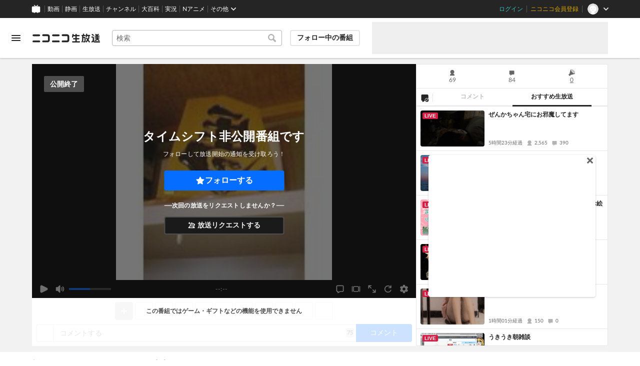

--- FILE ---
content_type: text/html; charset=utf-8
request_url: https://live.nicovideo.jp/watch/lv90737977
body_size: 16755
content:
<!DOCTYPE html><html data-color-theme="auto"><head><meta charSet="utf-8"/><meta name="robots" content="max-image-preview:large"/><link rel="preload" as="image" href="https://nicolive.cdn.nimg.jp/relive/party1-static/nicolive/logo/nicolive_logo.241e6.svg" crossorigin="anonymous"/><link rel="preload" as="script" href="https://nicolive.cdn.nimg.jp/relive/program-watch/scripts/chunk.comment-renderer.e295ba68a9.js"/><title>機動歌姫ヴォーカリオン　出撃！　The 300th Special Stage　第2部　OWNER&#39;S SELECTION - 2012/4/30(月) 17:00開始 - ニコニコ生放送</title><meta name="description" content="第300回記念放送！「機動歌姫ヴォーカリオン」タグ作品や、同タグに関連する作品等を放送しています。ヴォーカリオンとは・ロボットアニメやゲームで流れるようなOP風"/><meta property="og:title" content="機動歌姫ヴォーカリオン　出撃！　The 300th Special Stage　第2部　OWNER&#39;S SELECTION"/><meta property="og:description" content="第300回記念放送！「機動歌姫ヴォーカリオン」タグ作品や、同タグに関連する作品等を放送しています。ヴォーカリオンとは・ロボットアニメやゲームで流れるようなOP風"/><meta property="og:url" content="https://live.nicovideo.jp/watch/lv90737977"/><meta property="og:site_name" content="ニコニコ生放送"/><meta property="og:type" content="website"/><meta property="og:image" content="https://listing-thumbnail.live.nicovideo.jp/?url=https%3A%2F%2Fsecure-dcdn.cdn.nimg.jp%2Fnicoaccount%2Fusericon%2Fdefaults%2Fblank.jpg"/><meta name="al:iphone:app_name" content="ニコニコ生放送"/><meta name="al:iphone:app_store_id" content="823479272"/><meta name="al:iphone:url" content="nicocas://play/lv90737977"/><meta name="al:ipad:app_name" content="ニコニコ生放送"/><meta name="al:ipad:app_store_id" content="823479272"/><meta name="al:ipad:url" content="nicocas://play/lv90737977"/><meta name="al:android:app_name" content="ニコニコ生放送"/><meta name="al:android:package" content="jp.co.dwango.nicocas"/><meta name="al:android:url" content="nicocas://play/lv90737977"/><meta name="al:web:url" content="https://live.nicovideo.jp/watch/lv90737977"/><meta name="apple-itunes-app" content="app-id=823479272, app-argument=nicocas://play/lv90737977"/><meta name="twitter:card" content="summary"/><meta name="twitter:app:country" content="JP"/><meta name="twitter:site" content="@nicolive_tw"/><meta name="twitter:url" content="https://live.nicovideo.jp/watch/lv90737977"/><meta name="twitter:title" content="機動歌姫ヴォーカリオン　出撃！　The 300th Special Stage　第2部　OWNER&#39;S SELECTION"/><meta name="twitter:description" content="第300回記念放送！「機動歌姫ヴォーカリオン」タグ作品や、同タグに関連する作品等を放送しています。ヴォーカリオンとは・ロボットアニメやゲームで流れるようなOP風"/><meta name="twitter:image" content="https://listing-thumbnail.live.nicovideo.jp/?url=https%3A%2F%2Fsecure-dcdn.cdn.nimg.jp%2Fnicoaccount%2Fusericon%2Fdefaults%2Fblank.jpg"/><meta name="twitter:app:name:iphone" content="ニコニコ生放送"/><meta name="twitter:app:id:iphone" content="823479272"/><meta name="twitter:app:url:iphone" content="nicocas://play/lv90737977"/><meta name="twitter:app:name:ipad" content="ニコニコ生放送"/><meta name="twitter:app:id:ipad" content="823479272"/><meta name="twitter:app:url:ipad" content="nicocas://play/lv90737977"/><meta name="twitter:app:name:googleplay" content="ニコニコ生放送"/><meta name="twitter:app:id:googleplay" content="jp.co.dwango.nicocas"/><meta name="twitter:app:url:googleplay" content="nicocas://play/lv90737977"/><link rel="Shortcut Icon" type="image/x-icon" href="https://nicolive.cdn.nimg.jp/relive/party1-static/images/common/favicon.afada.ico"/><link rel="icon" type="image/x-icon" href="https://nicolive.cdn.nimg.jp/relive/party1-static/images/common/favicon.afada.ico"/><link rel="alternate" media="only screen and (max-width: 640px)" href="https://sp.live.nicovideo.jp/watch/lv90737977"/><link rel="canonical" href="https://live.nicovideo.jp/watch/lv90737977"/><script src="https://nicolive.cdn.nimg.jp/relive/party1-bin/party1-static_v29.4.1.4545d.js" defer="" crossorigin="anonymous"></script><script src="https://nicolive.cdn.nimg.jp/relive/program-watch/scripts/runtime.e1448fa4.js" defer="" crossorigin="anonymous"></script><script src="https://nicolive.cdn.nimg.jp/relive/program-watch/scripts/react.e1448fa4.js" defer="" crossorigin="anonymous"></script><script src="https://nicolive.cdn.nimg.jp/relive/program-watch/scripts/vendor.4c7433818a.js" defer="" crossorigin="anonymous"></script><script src="https://nicolive.cdn.nimg.jp/relive/program-watch/scripts/nicolib.52acf0e270.js" defer="" crossorigin="anonymous"></script><script src="https://nicolive.cdn.nimg.jp/relive/program-watch/scripts/polyfill.4c43060783.js" defer="" crossorigin="anonymous"></script><script src="https://nicolive.cdn.nimg.jp/relive/program-watch/scripts/domain.2d01712163.js" defer="" crossorigin="anonymous"></script><script src="https://nicolive.cdn.nimg.jp/relive/program-watch/scripts/infra.c77d86303a.js" defer="" crossorigin="anonymous"></script><script src="https://nicolive.cdn.nimg.jp/relive/program-watch/scripts/usecase.43e857e370.js" defer="" crossorigin="anonymous"></script><script src="https://nicolive.cdn.nimg.jp/relive/program-watch/scripts/vc.cc30f8d633.js" defer="" crossorigin="anonymous"></script><link rel="stylesheet" type="text/css" href="https://nicolive.cdn.nimg.jp/relive/program-watch/stylesheets/pc-watch.d97620a9.css"/><script type="text/javascript"> (function(c,l,a,r,i,t,y){
        c[a]=c[a]||function(){(c[a].q=c[a].q||[]).push(arguments)};
        t=l.createElement(r);t.async=1;t.src="https://www.clarity.ms/tag/"+i;
        y=l.getElementsByTagName(r)[0];y.parentNode.insertBefore(t,y);
    })(window, document, "clarity", "script", "cndz8elzty");</script><script id="embedded-data" data-props="{&quot;akashic&quot;:{&quot;isRunning&quot;:false,&quot;isReplay&quot;:false,&quot;lastDisabledTime&quot;:null,&quot;isIndicateVisible&quot;:false,&quot;enabled&quot;:true,&quot;trustedChildOrigin&quot;:&quot;^https?:\\/\\/resource\\.akashic\\.coe\\.nicovideo\\.jp($|\\/)&quot;,&quot;emotionDisabledPlayIdThreshold&quot;:110224089,&quot;isSkipping&quot;:false,&quot;isRefusing&quot;:true,&quot;isReadyToStart&quot;:false},&quot;site&quot;:{&quot;locale&quot;:&quot;ja_JP&quot;,&quot;serverTime&quot;:1769033479810,&quot;frontendVersion&quot;:&quot;626.0.0&quot;,&quot;apiBaseUrl&quot;:&quot;https://live.nicovideo.jp/&quot;,&quot;pollingApiBaseUrl&quot;:&quot;https://papi.live.nicovideo.jp/&quot;,&quot;staticResourceBaseUrl&quot;:&quot;https://nicolive.cdn.nimg.jp/relive/program-watch/&quot;,&quot;topPageUrl&quot;:&quot;https://live.nicovideo.jp/&quot;,&quot;programCreatePageUrl&quot;:&quot;https://live.nicovideo.jp/create&quot;,&quot;programEditPageUrl&quot;:&quot;https://live.nicovideo.jp/edit&quot;,&quot;programWatchPageUrl&quot;:&quot;https://live.nicovideo.jp/watch&quot;,&quot;recentPageUrl&quot;:&quot;https://live.nicovideo.jp/recent&quot;,&quot;programArchivePageUrl&quot;:&quot;https://live.nicovideo.jp/watch/archive&quot;,&quot;myPageUrl&quot;:&quot;http://live.nicovideo.jp/my&quot;,&quot;rankingPageUrl&quot;:&quot;https://live.nicovideo.jp/ranking&quot;,&quot;searchPageUrl&quot;:&quot;http://live.nicovideo.jp/search&quot;,&quot;focusPageUrl&quot;:&quot;https://live.nicovideo.jp/focus&quot;,&quot;timetablePageUrl&quot;:&quot;https://live.nicovideo.jp/timetable&quot;,&quot;followedProgramsPageUrl&quot;:&quot;https://live.nicovideo.jp/follow&quot;,&quot;frontendId&quot;:9,&quot;currentRootRelativeUrl&quot;:&quot;&quot;,&quot;familyService&quot;:{&quot;account&quot;:{&quot;accountRegistrationPageUrl&quot;:&quot;https://account.nicovideo.jp/register&quot;,&quot;loginPageUrl&quot;:&quot;https://account.nicovideo.jp/login&quot;,&quot;logoutPageUrl&quot;:&quot;http://live.nicovideo.jp/logout&quot;,&quot;premiumMemberRegistrationPageUrl&quot;:&quot;https://account.nicovideo.jp/premium/register&quot;,&quot;trackingParams&quot;:{&quot;siteId&quot;:&quot;nicolive&quot;,&quot;pageId&quot;:&quot;watch&quot;,&quot;mode&quot;:&quot;landing&quot;},&quot;profileRegistrationPageUrl&quot;:&quot;https://account.nicovideo.jp/my/profile/register&quot;,&quot;contactsPageUrl&quot;:&quot;https://account.nicovideo.jp/my/contacts&quot;,&quot;verifyEmailsPageUrl&quot;:&quot;https://account.nicovideo.jp/contacts/emails/verify&quot;,&quot;accountSettingPageUrl&quot;:&quot;https://account.nicovideo.jp/my/account&quot;,&quot;premiumMeritPageUrl&quot;:&quot;https://premium.nicovideo.jp/payment/premium_detail&quot;,&quot;securitySettingPageUrl&quot;:&quot;https://account.nicovideo.jp/my/security&quot;},&quot;app&quot;:{&quot;topPageUrl&quot;:&quot;https://app.nicovideo.jp/&quot;},&quot;channel&quot;:{&quot;topPageUrl&quot;:&quot;https://ch.nicovideo.jp/&quot;,&quot;forOrganizationAndCompanyPageUrl&quot;:&quot;https://ch.nicovideo.jp/start&quot;,&quot;publicApiBaseUrl&quot;:&quot;https://public-api.ch.nicovideo.jp/&quot;},&quot;commons&quot;:{&quot;topPageUrl&quot;:&quot;https://commons.nicovideo.jp/&quot;,&quot;cpp&quot;:{&quot;frontApiBaseUrl&quot;:&quot;https://public-api.commons.nicovideo.jp/&quot;,&quot;immediatePaySettingPageUrl&quot;:&quot;https://commons.nicovideo.jp/cpp-applications/fast-pay&quot;}},&quot;dic&quot;:{&quot;topPageUrl&quot;:&quot;https://dic.nicovideo.jp/&quot;},&quot;help&quot;:{&quot;liveHelpPageUrl&quot;:&quot;https://qa.nicovideo.jp/category/show/417?site_domain=default&quot;,&quot;systemRequirementsPageUrl&quot;:&quot;https://qa.nicovideo.jp/faq/show/1112?site_domain=default&quot;,&quot;nintendoGuidelinePageUrl&quot;:&quot;https://qa.nicovideo.jp/faq/show/23466?site_domain=default&quot;},&quot;ichiba&quot;:{&quot;topPageUrl&quot;:&quot;https://ichiba.nicovideo.jp/&quot;},&quot;news&quot;:{&quot;topPageUrl&quot;:&quot;https://news.nicovideo.jp/&quot;},&quot;nicoad&quot;:{&quot;topPageUrl&quot;:&quot;https://nicoad.nicovideo.jp/&quot;,&quot;apiBaseUrl&quot;:&quot;https://api.nicoad.nicovideo.jp/&quot;},&quot;nicokoken&quot;:{&quot;topPageUrl&quot;:&quot;https://koken.nicovideo.jp/&quot;,&quot;helpPageUrl&quot;:&quot;https://qa.nicovideo.jp/faq/show/18326?site_domain=default&quot;},&quot;niconico&quot;:{&quot;topPageUrl&quot;:&quot;https://www.nicovideo.jp/&quot;,&quot;userPageBaseUrl&quot;:&quot;https://www.nicovideo.jp/user&quot;},&quot;point&quot;:{&quot;topPageUrl&quot;:&quot;https://point.nicovideo.jp/index/bank/&quot;,&quot;purchasePageUrl&quot;:&quot;https://point.nicovideo.jp/index/asp/purchase_point&quot;},&quot;seiga&quot;:{&quot;topPageUrl&quot;:&quot;https://seiga.nicovideo.jp/&quot;,&quot;seigaPageBaseUrl&quot;:&quot;https://seiga.nicovideo.jp/seiga&quot;,&quot;comicPageBaseUrl&quot;:&quot;https://seiga.nicovideo.jp/comic&quot;},&quot;site&quot;:{&quot;salesAdvertisingPageUrl&quot;:&quot;https://site.nicovideo.jp/sales_ads/ad_product/?ref=live_footer&quot;,&quot;liveAppDownloadPageUrl&quot;:&quot;https://site.live.nicovideo.jp/app/guide.html&quot;,&quot;videoPremiereIntroductionPageUrl&quot;:&quot;https://site.nicovideo.jp/videolive_enjoy/&quot;,&quot;creatorMonetizationInformationPageUrl&quot;:&quot;https://site.nicovideo.jp/creator_platform/monetize/&quot;},&quot;solid&quot;:{&quot;topPageUrl&quot;:&quot;https://3d.nicovideo.jp/&quot;},&quot;video&quot;:{&quot;topPageUrl&quot;:&quot;https://www.nicovideo.jp/video_top&quot;,&quot;myPageUrl&quot;:&quot;https://www.nicovideo.jp/my&quot;,&quot;watchPageBaseUrl&quot;:&quot;https://www.nicovideo.jp/watch&quot;,&quot;liveWatchHistoryPageUrl&quot;:&quot;https://www.nicovideo.jp/my/history/live&quot;,&quot;uploadedVideoListPageUrl&quot;:&quot;https://garage.nicovideo.jp/niconico-garage/video/videos&quot;,&quot;ownedTicketsPageUrl&quot;:&quot;https://www.nicovideo.jp/my/history/owned-tickets&quot;,&quot;purchasedSerialsPageUrl&quot;:&quot;https://www.nicovideo.jp/my/history/purchased-serials&quot;,&quot;timeshiftReservationsPageUrl&quot;:&quot;https://www.nicovideo.jp/my/timeshift-reservations&quot;,&quot;myBroadcastHistoryPageUrl&quot;:&quot;https://garage.nicovideo.jp/niconico-garage/live/history&quot;,&quot;programModeratorManagementPageUrl&quot;:&quot;https://garage.nicovideo.jp/niconico-garage/live/moderators&quot;},&quot;faq&quot;:{&quot;pageUrl&quot;:&quot;https://qa.nicovideo.jp/faq/show/5008?site_domain=default&quot;},&quot;bugreport&quot;:{&quot;pageUrl&quot;:&quot;https://qa.nicovideo.jp/faq/show/15833?site_domain=default&quot;},&quot;rightsControlProgram&quot;:{&quot;pageUrl&quot;:&quot;http://rcp-smile.nicovideo.jp/static/rule/&quot;},&quot;licenseSearch&quot;:{&quot;pageUrl&quot;:&quot;https://license-search.nicovideo.jp/&quot;},&quot;search&quot;:{&quot;suggestionApiUrl&quot;:&quot;https://sug.search.nicovideo.jp/&quot;},&quot;nicoex&quot;:{&quot;apiBaseUrl&quot;:&quot;https://api.cas.nicovideo.jp/&quot;},&quot;akashic&quot;:{&quot;untrustedFrameUrl&quot;:&quot;https://resource.akashic.coe.nicovideo.jp/coe/contents/loader/v3_7_0/loader_prod.html&quot;},&quot;superichiba&quot;:{&quot;apiBaseUrl&quot;:&quot;https://api.spi.nicovideo.jp/&quot;,&quot;launchApiBaseUrl&quot;:&quot;https://lapi.spi.nicovideo.jp/&quot;,&quot;oroshiuriIchibaBaseUrl&quot;:&quot;https://spi.nicovideo.jp/&quot;},&quot;nAir&quot;:{&quot;topPageUrl&quot;:&quot;https://n-air-app.nicovideo.jp/&quot;},&quot;emotion&quot;:{&quot;baseUrl&quot;:&quot;https://emotion.nicovideo.jp/&quot;},&quot;gift&quot;:{&quot;topPageUrl&quot;:&quot;https://gift.nicovideo.jp&quot;},&quot;creatorSupport&quot;:{&quot;supporterRegistrationBaseUrl&quot;:&quot;https://creator-support.nicovideo.jp/registration&quot;},&quot;muteStore&quot;:{&quot;apiBaseUrl&quot;:&quot;https://mute-api.nicovideo.jp&quot;},&quot;astral&quot;:{&quot;sendLogAsTest&quot;:false,&quot;watchEventLogBaseUrl&quot;:&quot;https://stella.nicovideo.jp/&quot;},&quot;income&quot;:{&quot;topPageUrl&quot;:&quot;https://income.nicovideo.jp/&quot;},&quot;nicoJk&quot;:{&quot;topPageUrl&quot;:&quot;https://originalnews.nico/464285&quot;},&quot;nAnime&quot;:{&quot;topPageUrl&quot;:&quot;https://anime.nicovideo.jp/live/index.html&quot;},&quot;mjk&quot;:{&quot;apiBaseUrl&quot;:&quot;https://mjk.nicovideo.jp/&quot;}},&quot;environments&quot;:{&quot;runningMode&quot;:&quot;client&quot;},&quot;relive&quot;:{&quot;apiBaseUrl&quot;:&quot;https://live2.nicovideo.jp/&quot;,&quot;channelApiBaseUrl&quot;:&quot;https://channel.live2.nicovideo.jp/&quot;,&quot;webSocketUrl&quot;:&quot;&quot;,&quot;csrfToken&quot;:&quot;&quot;},&quot;information&quot;:{&quot;maintenanceInformationPageUrl&quot;:&quot;https://blog.nicovideo.jp/niconews/category/ge_maintenance&quot;},&quot;namaGamePageUrl&quot;:&quot;https://site.live.nicovideo.jp/recent/namagame.html&quot;,&quot;rule&quot;:{&quot;agreementPageUrl&quot;:&quot;https://site.live.nicovideo.jp/rule.html&quot;,&quot;guidelinePageUrl&quot;:&quot;https://site.live.nicovideo.jp/help/guideline.pdf&quot;},&quot;spec&quot;:{&quot;watchUsageAndDevicePageUrl&quot;:&quot;https://site.live.nicovideo.jp/watch.html&quot;,&quot;broadcastUsageDevicePageUrl&quot;:&quot;https://site.live.nicovideo.jp/broadcast.html&quot;,&quot;cruisePageUrl&quot;:&quot;https://site.live.nicovideo.jp/cruise.html&quot;,&quot;broadcastTutorialPageUrl&quot;:&quot;https://site.live.nicovideo.jp/broadcast_tutorial/index.html&quot;},&quot;ad&quot;:{&quot;adsApiBaseUrl&quot;:&quot;https://ads.nicovideo.jp/&quot;},&quot;tag&quot;:{&quot;revisionCheckIntervalMs&quot;:120000,&quot;registerHelpPageUrl&quot;:&quot;https://qa.nicovideo.jp/faq/show/586?site_domain=default&quot;,&quot;userRegistrableMax&quot;:10,&quot;textMaxLength&quot;:18},&quot;coe&quot;:{&quot;coeContentBaseUrl&quot;:&quot;https://resource.akashic.coe.nicovideo.jp/coe/contents/aufeiR7C/&quot;},&quot;broadcast&quot;:{&quot;usageHelpPageUrl&quot;:&quot;https://qa.nicovideo.jp/faq/show/701?site_domain=default&quot;,&quot;stableBroadcastHelpPageUrl&quot;:&quot;https://qa.nicovideo.jp/faq/show/674?site_domain=default&quot;,&quot;nair&quot;:{&quot;downloadPageUrl&quot;:&quot;https://n-air-app.nicovideo.jp/&quot;},&quot;broadcasterStreamHelpPageUrl&quot;:&quot;https://qa.nicovideo.jp/faq/show/10536?site_domain=default&quot;},&quot;enquete&quot;:{&quot;usageHelpPageUrl&quot;:&quot;https://qa.nicovideo.jp/faq/show/4563?site_domain=default&quot;},&quot;trialWatch&quot;:{&quot;usageHelpPageUrl&quot;:&quot;https://qa.nicovideo.jp/faq/show/16037?site_domain=default&quot;},&quot;autoExtend&quot;:{&quot;usageHelpPageUrl&quot;:&quot;https://qa.nicovideo.jp/faq/show/10675?site_domain=default&quot;},&quot;recommendReactionLog&quot;:{&quot;publicApiBaseUrl&quot;:&quot;https://log.recommend.nicovideo.jp&quot;},&quot;dmc&quot;:{&quot;webRtc&quot;:{&quot;stunServerUrls&quot;:[]}},&quot;frontendPublicApiUrl&quot;:&quot;https://live.nicovideo.jp/front/api/&quot;,&quot;party1staticBaseUrl&quot;:&quot;https://nicolive.cdn.nimg.jp/relive/party1-static/&quot;,&quot;party1binBaseUrl&quot;:&quot;https://nicolive.cdn.nimg.jp/relive/party1-bin/&quot;,&quot;party2binBaseUrl&quot;:&quot;https://nicolive.cdn.nimg.jp/relive/party2-bin/&quot;,&quot;gift&quot;:{&quot;cantOpenPageCausedAdBlockHelpPageUrl&quot;:&quot;https://qa.nicovideo.jp/faq/show/15454?site_domain=default&quot;},&quot;creatorPromotionProgram&quot;:{&quot;registrationHelpPageUrl&quot;:&quot;https://qa.nicovideo.jp/faq/show/78?site_domain=default&quot;},&quot;stream&quot;:{&quot;lowLatencyHelpPageUrl&quot;:&quot;https://qa.nicovideo.jp/faq/show/14782?site_domain=default&quot;},&quot;performance&quot;:{&quot;commentRender&quot;:{&quot;liteModeHelpPageUrl&quot;:&quot;https://qa.nicovideo.jp/faq/show/10281?site_domain=default&quot;}},&quot;nico&quot;:{&quot;webPushNotificationReceiveSettingHelpPageUrl&quot;:&quot;https://qa.nicovideo.jp/faq/show/9218?site_domain=default&quot;},&quot;akashic&quot;:{&quot;switchRenderHelpPageUrl&quot;:&quot;https://qa.nicovideo.jp/faq/show/13973?site_domain=default&quot;},&quot;device&quot;:{&quot;watchOnPlayStation4HelpPageUrl&quot;:&quot;https://qa.nicovideo.jp/faq/show/133?site_domain=default&quot;,&quot;safariCantWatchHelpPageUrl&quot;:&quot;https://qa.nicovideo.jp/faq/show/9448?site_domain=default&quot;},&quot;nicoCommonHeaderResourceBaseUrl&quot;:&quot;https://common-header.nimg.jp&quot;,&quot;authony&quot;:{&quot;apiBaseUrl&quot;:&quot;https://api.live2.nicovideo.jp/&quot;},&quot;follo&quot;:{&quot;publicApiBaseUrl&quot;:&quot;https://user-follow-api.nicovideo.jp/&quot;},&quot;payment&quot;:{&quot;eventPageBaseUrl&quot;:&quot;https://secure.live.nicovideo.jp/event/&quot;,&quot;productPageBaseUrl&quot;:&quot;https://secure.live.nicovideo.jp/product/&quot;},&quot;externalWatch&quot;:{&quot;baseUrl&quot;:&quot;https://ext.live.nicovideo.jp/watch/&quot;},&quot;channelRegistration&quot;:{&quot;multiSubscriptionWithPremiumBenefitHelpPageUrl&quot;:&quot;https://blog.nicovideo.jp/niconews/144493.html&quot;},&quot;broadcastRequest&quot;:{&quot;apiBaseUrl&quot;:&quot;https://live2.nicovideo.jp/&quot;},&quot;konomiTag&quot;:{&quot;usageHelpPageUrl&quot;:&quot;https://qa.nicovideo.jp/faq/show/16715?site_domain=default&quot;},&quot;dcdn&quot;:{&quot;baseUrl&quot;:&quot;https://secure-dcdn.cdn.nimg.jp/&quot;,&quot;logGifUrl&quot;:&quot;https://dcdn.cdn.nicovideo.jp/shared_httpd/log.gif&quot;},&quot;moderator&quot;:{&quot;moderatorHelpPageUrl&quot;:&quot;https://qa.nicovideo.jp/faq/show/22379?site_domain=default&quot;},&quot;feedbackPageUrl&quot;:&quot;https://www.nicovideo.jp/feedback/live2_watch&quot;,&quot;defaultUserIconUrl&quot;:{&quot;150x150&quot;:&quot;https://secure-dcdn.cdn.nimg.jp/nicoaccount/usericon/defaults/blank.jpg&quot;,&quot;50x50&quot;:&quot;https://secure-dcdn.cdn.nimg.jp/nicoaccount/usericon/defaults/blank_s.jpg&quot;}},&quot;user&quot;:{&quot;isCrawler&quot;:false,&quot;isExplicitlyLoginable&quot;:false,&quot;isMobileMailAddressRegistered&quot;:false,&quot;isMailRegistered&quot;:false,&quot;isProfileRegistered&quot;:false,&quot;isLoggedIn&quot;:false,&quot;accountType&quot;:&quot;non&quot;,&quot;isOperator&quot;:false,&quot;isBroadcaster&quot;:false,&quot;premiumOrigin&quot;:&quot;0&quot;,&quot;permissions&quot;:[],&quot;nicosid&quot;:&quot;&quot;,&quot;superichiba&quot;:{&quot;deletable&quot;:false,&quot;hasBroadcasterRole&quot;:false},&quot;allowSensitiveContents&quot;:false},&quot;program&quot;:{&quot;allegation&quot;:{&quot;commentAllegationApiUrl&quot;:&quot;https://riso.live2.nicovideo.jp/&quot;},&quot;nicoliveProgramId&quot;:&quot;lv90737977&quot;,&quot;providerType&quot;:&quot;community&quot;,&quot;visualProviderType&quot;:&quot;community&quot;,&quot;title&quot;:&quot;機動歌姫ヴォーカリオン　出撃！　The 300th Special Stage　第2部　OWNER&#39;S SELECTION&quot;,&quot;thumbnail&quot;:{&quot;small&quot;:&quot;https://secure-dcdn.cdn.nimg.jp/comch/community-icon/64x64/404.jpg&quot;},&quot;supplier&quot;:{&quot;supplierType&quot;:&quot;user&quot;,&quot;name&quot;:&quot;lefthorse&quot;,&quot;pageUrl&quot;:&quot;https://www.nicovideo.jp/user/783743&quot;,&quot;introduction&quot;:&quot;一介のボカロファンです。立ち位置は聴き専、になるのでしょうか。動画引用系の生主もさせてもらっています。&lt;br&gt;&lt;br&gt;\n底辺生主として参加：　VOCALOID生放送 co14007&lt;br&gt;\nコミュ主：　機動歌姫ヴォーカリオン co218534　VOCALOID夜曲 co1163241&lt;br&gt;\n連絡先：　http://twitter.com/lefthorse&quot;,&quot;nicopediaArticle&quot;:{&quot;pageUrl&quot;:&quot;https://dic.nicovideo.jp/a/lefthorse&quot;,&quot;exists&quot;:false},&quot;programProviderId&quot;:&quot;783743&quot;,&quot;icons&quot;:{&quot;uri150x150&quot;:&quot;https://secure-dcdn.cdn.nimg.jp/nicoaccount/usericon/78/783743.jpg?1270084399&quot;,&quot;uri50x50&quot;:&quot;https://secure-dcdn.cdn.nimg.jp/nicoaccount/usericon/s/78/783743.jpg?1270084399&quot;},&quot;level&quot;:0,&quot;accountType&quot;:&quot;premium&quot;},&quot;openTime&quot;:1335772620,&quot;beginTime&quot;:1335772800,&quot;vposBaseTime&quot;:1335772620,&quot;endTime&quot;:1335779999,&quot;status&quot;:&quot;ENDED&quot;,&quot;description&quot;:&quot;&lt;font color=\&quot;#339933\&quot; size=\&quot;5\&quot;&gt;&lt;b&gt;第300回記念放送！&lt;br /&gt;「機動歌姫ヴォーカリオン」タグ作品や、&lt;br /&gt;同タグに関連する作品等を放送しています。&lt;/b&gt;&lt;/font&gt;&lt;br /&gt;&lt;br /&gt;&lt;br /&gt;&lt;font color=\&quot;#ff3399\&quot; size=\&quot;3\&quot;&gt;ヴォーカリオンとは&lt;br /&gt;・ロボットアニメやゲームで流れるようなOP風の熱い曲や、&lt;br /&gt;　ED風の静かなしんみり曲をイメージしています。&lt;br /&gt;・しかし、ヴォーカリオンだと解釈できるなら、何でも大丈夫！&lt;br /&gt;・VOCALOID・UTAU・歌ってみた・NNI・MMD・MAD他、&lt;br /&gt;　新着も自貼りも、どんと来い！&lt;/font&gt;&lt;br /&gt;&lt;br /&gt;&lt;font color=\&quot;#3399ff\&quot;&gt;――――――――――――――――――――――――――――――――――――――――&lt;/font&gt;&lt;br /&gt;&lt;font color=\&quot;#ff9900\&quot; size=\&quot;2\&quot;&gt;*･ﾟ☆ミ　第300回放送　＝☆ﾟ･*&lt;br /&gt;&lt;br /&gt;第1部　4/30（月・祝）10:00-16:00&lt;br /&gt;　Aパート　10:00-14:00　FLYING START　通常枠&lt;br /&gt;　Bパート　14:00-16:00　VOCALION QUIZ　クイズ枠&lt;br /&gt;&lt;br /&gt;第2部　4/30（月・祝）17:00-19:00&lt;br /&gt;　17:00-19:00　OWNER&#39;S SELECTION　主セレ枠&lt;br /&gt;&lt;br /&gt;&lt;/font&gt;&lt;font color=\&quot;#3333cc\&quot; size=\&quot;2\&quot;&gt;枠の説明：&lt;br /&gt;　通常枠→いつも通りリクエスト募集&lt;br /&gt;　クイズ枠→20問のヴォーカリオン四択問題をお楽しみに&lt;br /&gt;　主セレ枠→主セレオンリー。リクエスト受付なし&lt;br /&gt;&lt;/font&gt;&lt;font color=\&quot;#3399ff\&quot;&gt;――――――――――――――――――――――――――――――――――――――――&lt;/font&gt;&lt;br /&gt;定例生放送は、土日夜8～9時頃から！&lt;br /&gt;&quot;,&quot;substitute&quot;:{},&quot;tag&quot;:{&quot;updateApiUrl&quot;:&quot;https://live2.nicovideo.jp/unama/api/v2/programs/lv90737977/livetags&quot;,&quot;lockApiUrl&quot;:&quot;https://live2.nicovideo.jp/unama/api/v2/programs/lv90737977/livetags/lock&quot;,&quot;reportApiUrl&quot;:&quot;https://live2.nicovideo.jp/unama/api/v2/programs/lv90737977/livetags/report&quot;,&quot;list&quot;:[{&quot;text&quot;:&quot;動画紹介&quot;,&quot;existsNicopediaArticle&quot;:false,&quot;nicopediaArticlePageUrl&quot;:&quot;https://dic.nicovideo.jp/a/%E5%8B%95%E7%94%BB%E7%B4%B9%E4%BB%8B&quot;,&quot;type&quot;:&quot;category&quot;,&quot;isLocked&quot;:true,&quot;isDeletable&quot;:false},{&quot;text&quot;:&quot;機動歌姫ヴォーカリオン&quot;,&quot;existsNicopediaArticle&quot;:false,&quot;nicopediaArticlePageUrl&quot;:&quot;https://dic.nicovideo.jp/a/%E6%A9%9F%E5%8B%95%E6%AD%8C%E5%A7%AB%E3%83%B4%E3%82%A9%E3%83%BC%E3%82%AB%E3%83%AA%E3%82%AA%E3%83%B3&quot;,&quot;type&quot;:&quot;&quot;,&quot;isLocked&quot;:true,&quot;isDeletable&quot;:false,&quot;isReserved&quot;:false},{&quot;text&quot;:&quot;VOCALOID&quot;,&quot;existsNicopediaArticle&quot;:false,&quot;nicopediaArticlePageUrl&quot;:&quot;https://dic.nicovideo.jp/a/VOCALOID&quot;,&quot;type&quot;:&quot;&quot;,&quot;isLocked&quot;:true,&quot;isDeletable&quot;:false,&quot;isReserved&quot;:false},{&quot;text&quot;:&quot;UTAU&quot;,&quot;existsNicopediaArticle&quot;:false,&quot;nicopediaArticlePageUrl&quot;:&quot;https://dic.nicovideo.jp/a/UTAU&quot;,&quot;type&quot;:&quot;&quot;,&quot;isLocked&quot;:true,&quot;isDeletable&quot;:false,&quot;isReserved&quot;:false},{&quot;text&quot;:&quot;ボカロ系リクエスト放送&quot;,&quot;existsNicopediaArticle&quot;:false,&quot;nicopediaArticlePageUrl&quot;:&quot;https://dic.nicovideo.jp/a/%E3%83%9C%E3%82%AB%E3%83%AD%E7%B3%BB%E3%83%AA%E3%82%AF%E3%82%A8%E3%82%B9%E3%83%88%E6%94%BE%E9%80%81&quot;,&quot;type&quot;:&quot;&quot;,&quot;isLocked&quot;:true,&quot;isDeletable&quot;:false,&quot;isReserved&quot;:false},{&quot;text&quot;:&quot;ボカロ&quot;,&quot;existsNicopediaArticle&quot;:false,&quot;nicopediaArticlePageUrl&quot;:&quot;https://dic.nicovideo.jp/a/%E3%83%9C%E3%82%AB%E3%83%AD&quot;,&quot;type&quot;:&quot;&quot;,&quot;isLocked&quot;:false,&quot;isDeletable&quot;:true,&quot;isReserved&quot;:false},{&quot;text&quot;:&quot;＼ヒッダリーン／&quot;,&quot;existsNicopediaArticle&quot;:false,&quot;nicopediaArticlePageUrl&quot;:&quot;https://dic.nicovideo.jp/a/%EF%BC%BC%E3%83%92%E3%83%83%E3%83%80%E3%83%AA%E3%83%BC%E3%83%B3%EF%BC%8F&quot;,&quot;type&quot;:&quot;&quot;,&quot;isLocked&quot;:false,&quot;isDeletable&quot;:true,&quot;isReserved&quot;:false}],&quot;isLocked&quot;:false},&quot;links&quot;:{&quot;feedbackPageUrl&quot;:&quot;https://www.nicovideo.jp/feedback/live2_watch&quot;,&quot;contentsTreePageUrl&quot;:&quot;https://commons.nicovideo.jp/works/lv90737977?transit_from=pclive_watch_tree&quot;,&quot;programReportPageUrl&quot;:&quot;https://live.nicovideo.jp/program-allegation&quot;},&quot;player&quot;:{&quot;embedUrl&quot;:&quot;https://live.nicovideo.jp/embed/&quot;},&quot;watchPageUrl&quot;:&quot;https://live.nicovideo.jp/watch/lv90737977&quot;,&quot;gatePageUrl&quot;:&quot;https://live.nicovideo.jp/gate/lv90737977&quot;,&quot;mediaServerType&quot;:&quot;DMC&quot;,&quot;isPrivate&quot;:false,&quot;isTest&quot;:false,&quot;audienceCommentCommand&quot;:{&quot;isColorCodeEnabled&quot;:false},&quot;report&quot;:{&quot;imageApiUrl&quot;:&quot;https://untnp.live.nicovideo.jp/img.report&quot;},&quot;isFollowerOnly&quot;:false,&quot;isNicoadEnabled&quot;:true,&quot;stream&quot;:{&quot;maxQuality&quot;:&quot;normal&quot;},&quot;superichiba&quot;:{&quot;allowAudienceToAddNeta&quot;:false,&quot;canSupplierUse&quot;:false},&quot;isChasePlayEnabled&quot;:false,&quot;statistics&quot;:{&quot;watchCount&quot;:69,&quot;commentCount&quot;:84,&quot;timeshiftReservationCount&quot;:0},&quot;isPremiumAppealBannerEnabled&quot;:false,&quot;isRecommendEnabled&quot;:true,&quot;isEmotionEnabled&quot;:false,&quot;commentFollowerOnlyMode&quot;:{&quot;isEnabled&quot;:false},&quot;isStoryboardEnabled&quot;:false},&quot;socialGroup&quot;:{&quot;type&quot;:&quot;community&quot;,&quot;id&quot;:&quot;co0&quot;,&quot;broadcastHistoryPageUrl&quot;:&quot;https://com.nicovideo.jp/live/co0&quot;,&quot;description&quot;:&quot;このコミュニティは存在しないか、削除された可能性があります。&quot;,&quot;name&quot;:&quot;削除されたコミュニティ&quot;,&quot;socialGroupPageUrl&quot;:&quot;https://com.nicovideo.jp/community/co0&quot;,&quot;thumbnailImageUrl&quot;:&quot;https://secure-dcdn.cdn.nimg.jp/comch/community-icon/128x128/404.jpg&quot;,&quot;thumbnailSmallImageUrl&quot;:&quot;https://secure-dcdn.cdn.nimg.jp/comch/community-icon/64x64/404.jpg&quot;,&quot;level&quot;:0,&quot;isFollowed&quot;:false,&quot;isJoined&quot;:false},&quot;player&quot;:{&quot;name&quot;:&quot;leo&quot;,&quot;audienceToken&quot;:&quot;&quot;,&quot;isJumpDisabled&quot;:false,&quot;disablePlayVideoAd&quot;:false,&quot;isRestrictedCommentPost&quot;:false,&quot;streamAllocationType&quot;:&quot;allHigh&quot;},&quot;ad&quot;:{&quot;billboardZoneId&quot;:null,&quot;siteHeaderBannerZoneId&quot;:442,&quot;programInformationZoneId&quot;:469,&quot;footerZoneId&quot;:446,&quot;playerZoneId&quot;:1406,&quot;adsJsUrl&quot;:&quot;https://res.ads.nicovideo.jp/assets/js/ads2.js?ref=live&quot;},&quot;billboard&quot;:{},&quot;nicoEnquete&quot;:{&quot;isEnabled&quot;:false},&quot;community&quot;:{&quot;id&quot;:&quot;co0&quot;,&quot;followPageUrl&quot;:&quot;https://com.nicovideo.jp/motion/co0?ref=live2watch&quot;,&quot;unfollowPageUrl&quot;:&quot;https://com.nicovideo.jp/leave/co0&quot;},&quot;communityFollower&quot;:{&quot;records&quot;:[]},&quot;userProgramWatch&quot;:{&quot;canWatch&quot;:false,&quot;expireTime&quot;:null,&quot;canAutoRefresh&quot;:false,&quot;isCountryRestrictionTarget&quot;:false},&quot;userProgramReservation&quot;:{&quot;isReserved&quot;:false},&quot;programWatch&quot;:{&quot;condition&quot;:{&quot;needLogin&quot;:true}},&quot;programBroadcaster&quot;:{&quot;level&quot;:18,&quot;permissions&quot;:null,&quot;positions&quot;:[],&quot;premiumFollowNumberForNextLevel&quot;:1,&quot;progressRateToReachNextLevel&quot;:86.57142857142858,&quot;broadcastCount&quot;:0},&quot;programSuperichiba&quot;:{&quot;programIsPermittedToRequestSpecificNeta&quot;:true},&quot;planningEvent&quot;:{&quot;id&quot;:null,&quot;name&quot;:&quot;&quot;,&quot;refParameter&quot;:&quot;&quot;,&quot;logo&quot;:{&quot;imageUrl&quot;:&quot;&quot;},&quot;backgroundImageUrl&quot;:null,&quot;linkUrl&quot;:&quot;&quot;,&quot;tagNameList&quot;:[],&quot;schedule&quot;:{&quot;startUnixTimeMs&quot;:0,&quot;endUnixTimeMs&quot;:0},&quot;displayType&quot;:&quot;program&quot;},&quot;userCommentBehavior&quot;:{&quot;isImproper&quot;:false},&quot;broadcasterBroadcastRequest&quot;:{&quot;recievedUserId&quot;:null,&quot;thanksMessageText&quot;:&quot;&quot;,&quot;readList&quot;:{&quot;items&quot;:[]},&quot;unreadList&quot;:{&quot;items&quot;:[],&quot;requestTotal&quot;:null}},&quot;restriction&quot;:{&quot;developmentFeatures&quot;:[]},&quot;googleAnalytics&quot;:{&quot;shouldSmapling&quot;:true},&quot;userMute&quot;:{&quot;targets&quot;:[]},&quot;userProgramTimeshiftWatch&quot;:{&quot;status&quot;:null},&quot;astral&quot;:{&quot;alive&quot;:true},&quot;userIconResource&quot;:{&quot;userIconResourceBaseUrl&quot;:&quot;https://secure-dcdn.cdn.nimg.jp/nicoaccount/usericon&quot;},&quot;userCreatorSupportSummary&quot;:{&quot;supportingCreatorIds&quot;:[]},&quot;creatorCreatorSupportSummary&quot;:{&quot;isSupportable&quot;:true},&quot;programAccessControl&quot;:{&quot;visibilityType&quot;:&quot;public&quot;},&quot;programEdit&quot;:{&quot;isSending&quot;:false,&quot;hasError&quot;:false,&quot;editingProgram&quot;:{&quot;commentFollowerOnlyModeRequiredFollowDurationSecOptions&quot;:[0,600,3600,86400,604800,2592000,7776000,31536000],&quot;cppAutoRegisterOnProgramEnd&quot;:false}},&quot;userBroadcastRequest&quot;:{&quot;recievedUserId&quot;:null,&quot;thanksMessageText&quot;:&quot;&quot;},&quot;userBroadcastRequestUnreadList&quot;:{&quot;requestTotal&quot;:0,&quot;items&quot;:[]}}"></script><script id="nico-gtm-data-layer" type="none" data-value="{&quot;user&quot;:{&quot;user_id&quot;:null,&quot;login_status&quot;:&quot;not_login&quot;,&quot;member_status&quot;:null},&quot;content&quot;:{&quot;player_type&quot;:&quot;html5&quot;,&quot;category&quot;:&quot;動画紹介&quot;,&quot;content_type&quot;:&quot;user&quot;,&quot;content_status&quot;:&quot;ENDED&quot;,&quot;content_user_id&quot;:&quot;783743&quot;,&quot;channel_id&quot;:null,&quot;ch_register_status&quot;:null,&quot;community_id&quot;:&quot;co0&quot;,&quot;stream_quality&quot;:&quot;normal&quot;}}"></script><script>NicoGoogleTagManagerDataLayer = [JSON.parse(document.querySelector("script#nico-gtm-data-layer").dataset.value)];
(function(w,d,s,l,i){w[l]=w[l]||[];w[l].push({'gtm.start':
    new Date().getTime(),event:'gtm.js'});var f=d.getElementsByTagName(s)[0],
    j=d.createElement(s),dl=l!='dataLayer'?'&l='+l:'';j.async=true;j.src=
    'https://www.googletagmanager.com/gtm.js?id='+i+dl;f.parentNode.insertBefore(j,f);
})(window,document,'script','NicoGoogleTagManagerDataLayer','GTM-KXT7G5G');</script><script type="application/ld+json">{"@context":"https://schema.org","@type":"VideoObject","name":"機動歌姫ヴォーカリオン　出撃！　The 300th Special Stage　第2部　OWNER&apos;S SELECTION","description":"第300回記念放送！「機動歌姫ヴォーカリオン」タグ作品や、同タグに関連する作品等を放送しています。ヴ","thumbnailUrl":["https://secure-dcdn.cdn.nimg.jp/nicoaccount/usericon/78/783743.jpg?1270084399"],"uploadDate":"2012-04-30T16:57:00+09:00","interactionStatistic":[{"@type":"InteractionCounter","interactionType":{"@type":"WatchAction"},"userInteractionCount":69}],"publication":{"@type":"BroadcastEvent","name":"機動歌姫ヴォーカリオン　出撃！　The 300th Special Stage　第2部　OWNER&apos;S SELECTION","isLiveBroadcast":true,"startDate":"2012-04-30T16:57:00+09:00","endDate":"2012-04-30T18:59:59+09:00"},"embedUrl":"https://ext.live.nicovideo.jp/watch/lv90737977","commentCount":84,"keywords":["動画紹介","機動歌姫ヴォーカリオン","VOCALOID","UTAU","ボカロ系リクエスト放送","ボカロ","＼ヒッダリーン／"],"genre":["動画紹介"],"provider":{"@type":"Organization","name":"niconico"},"author":{"@type":"Person","name":"lefthorse","url":"https://www.nicovideo.jp/user/783743"},"playerType":"HTML5","requiresSubscription":false}</script><script src="https://nicolive.cdn.nimg.jp/relive/program-watch/scripts/pc-watch.e1448fa4.js" defer="" crossorigin="anonymous"></script></head><body data-exclude-elements="site-emergency-notification-bar billboard-placeholder"><noscript><iframe src="https://www.googletagmanager.com/ns.html?id=GTM-KXT7G5G" height="0" width="0" style="display:none;visibility:hidden"></iframe></noscript><div id="root"><div class="___watch-page___Q0fP_ ga-ns-watch-page ___base-page___ObJ1t ___overlay-area___X59pc overlay-area" data-input-mode="mouse" id="watchPage" data-layout-mode="liquid" data-overlay-role="root"><div id="page-top"></div><div class="___common-header___smZm8" id="common-header"></div><div class="___side-bar-overlay-area___pMTiE side-bar-overlay-area ___side-bar-overlay-area___tIqRd side-bar-overlay-area ___side-bar-overlay-area___m9sIM ___overlay-area___X59pc overlay-area" data-side-bar-area-size="zero" data-overlay-role="root"><span aria-hidden="true" data-overlay-id="_R_ht_" data-overlay-role="focusHandler" style="z-index:-1;pointer-events:none;outline:none;overflow:hidden;width:1px;height:1px;margin-top:-1px;margin-left:-1px;display:block;position:fixed;top:50%;left:50%;transform:translate(-50%, -50%)" tabindex="0"> </span><span aria-hidden="true" data-overlay-id="_R_ht_" data-overlay-role="focusHandler" style="z-index:-1;pointer-events:none;outline:none;overflow:hidden;width:1px;height:1px;margin-top:-1px;margin-left:-1px;display:block;position:fixed;top:50%;left:50%;transform:translate(-50%, -50%)" tabindex="0"> </span><div class="___inner-content-area___wyB2U inner-content-area"><div class="___page-header-area___CIFvO ___page-header-area___u0nOv"><header class="___site-header____KpfA ___site-header___fmd8C ga-ns-site-header ___site-header___Rk3bk ___side-padding___l4ABP"><button class="side-bar-open-button" aria-label="メニューを開く" type="button"></button><a class="logo-anchor" href="https://live.nicovideo.jp/" aria-label="ニコニコ生放送"></a><div class="___program-navigation-tool___ZutF5 program-navigation-tool ___program-navigation-tool___G1n_e program-navigation-tool" data-search-form-focused="false"><form class="___search-form___VEy9x search-form ___search-word-send-form___JSzRc search-form"><div class="___combo-box___MtJUU combo-box ___search-word-combo-box___jnw6n search-box" role="combobox" aria-haspopup="true" aria-expanded="false"><div class="___popup-area____i_TX popup-area"><input class="___text-box___y4dr6 text-box ___text-box___l2tM1 text-box" aria-label="キーワード" placeholder="検索" autoComplete="off" type="text" value=""/></div></div><button class="___search-button___tUnVv search-button" type="button"><svg aria-busy="true" style="display:none"></svg></button></form><section class="___followed-program-notification-reader___KKL39 followed-program-notification-reader ___user-followed-program-notification-reader___HxUJY" data-count-indicator-exists="false"><h2 class="heading">フォロー中の番組一覧</h2><div class="___followed-program-notification-menu-popup-control___W0J5j followed-program-notification-menu-popup-control ___user-followed-program-notification-menu-popup-control___zNWF7 user-followed-program-notification-menu-popup-control"><button class="___toggle-button___GC8CV toggle-button" aria-controls="program-navigation-tool-followed-program-notification-reader-target" data-role="button" aria-haspopup="true" aria-expanded="false" aria-pressed="false" type="button">フォロー中の番組</button></div></section></div><div class="ad-banner-placeholder"></div></header><div><div class="___site-emergency-notification-bar___UjFqg ___site-emergency-notification-bar___HGfpK ga-ns-site-emergency-notification-bar ___site-emergency-notification-bar___hOdZI ___notification-bar___Dfm98 notification-bar ___side-padding___l4ABP"><span class="icon"></span><a class="message-anchor" href="" target="_blank" rel="noopener"></a></div></div></div><div class="___billboard-placeholder___ltlFp"></div><div class="___player-area___GPih9"><div class="___operator-area___n7vzJ"></div><div class="___player-head-area___OPFSi"></div><div class="___player-body-area___mXuO6"><div class="___player-section___H3iuq"><div class="___leo-player___L8yhz" data-player-layout="multi"><div class="___player-display___YJXpa"><div class="___player-display-header___junOG ___player-display-header___Amhok" data-header-mode="normal"></div><div class="___player-display-screen___ipMMx ___player-display-screen___M6G_2" data-size-name="small" data-view-mode="gate"><div class="___video-layer___xGYAY ga-ns-video-layer ___video-layer___jQ2Pc" aria-label="映像レイヤー" data-layer-name="videoLayer"><video poster="" width="100%" height="100%"></video></div></div><div class="___player-display-footer___GN2LC" aria-busy="true"></div></div><div class="___rich-view-status___sBsAb ___web-view-panel___VSI87" aria-expanded="false" hidden=""><div id="rich-view-iframe-top"></div><div class="___header___GDqTA"><button class="___close-button___gOZtq ___close-button___yIDoC" type="button"><svg aria-busy="true" style="display:none" class="___symbol-mark___kUWUy"></svg></button></div><div class="___main-area___fPcBe" data-overlay-role="root"><iframe class="___content___Qwbpe" src="about:blank" id="RICH-IFRAME"></iframe></div><div id="rich-view-iframe-bottom"></div></div><div class="___player-status-panel___LzLHR ___player-status-panel___U1Yhr"><div class="___program-information-panel___tbzpw ga-ns-program-information-panel ___program-information-panel___xEJVz"><ul class="___program-statistics-menu___W9_FZ ___program-statistics-menu___IuMeU"><li class="___watch-count-item___Vnlru ___watch-count-item___QNXNV ___item___icZda" aria-hidden="true" title="来場者数"><span class="___count___TrBVS ___count___f8iIy ___count___RtUva count" data-update-version="1" data-blank="true"><span class="___symbol-mark___TDAuc symbol-mark"></span><span class="___inner-content___Pg1RF inner-content">-</span></span></li><li class="___comment-count-item___NrQ3E ___comment-count-item___Y9hgA ___item___icZda" aria-hidden="true" title="コメント数"><span class="___count___LZ44X ___count___f8iIy ___count___RtUva count" data-update-version="1" data-blank="true"><span class="___symbol-mark___TDAuc symbol-mark"></span><span class="___inner-content___Pg1RF inner-content">-</span></span></li><li class="___timeshift-reservation-count-item___XAw_K ga-ns-timeshift-reservation-count-item ___timeshift-reservation-count-item___yL3Vm ___item___icZda" aria-hidden="true" title="タイムシフト予約数"><button class="___count___ZWSrq ___count___f8iIy ___count___RtUva count" data-update-version="1" data-blank="true" type="button"><span class="___symbol-mark___TDAuc symbol-mark"></span><span class="___inner-content___Pg1RF inner-content">-</span></button></li><li class="___nicoad-count-item___AxKxh ga-ns-nicoad-count-item ___nicoad-count-item___P5daO ___item___icZda" aria-hidden="true" title="ニコニ広告ポイント"><button class="___count___Eqrl3 ___count___f8iIy ___count___RtUva count" data-update-version="1" data-blank="true" type="button" disabled=""><span class="___symbol-mark___TDAuc symbol-mark"></span><span class="___inner-content___Pg1RF inner-content">-</span></button></li><li class="___gift-count-item___G7gCf ga-ns-gift-count-item ___gift-count-item___hJBEL ___item___icZda" aria-hidden="true" title="ギフトポイント"><button class="___count___dqifr ___count___f8iIy ___count___RtUva count" aria-busy="false" data-update-version="1" data-blank="true" type="button" disabled=""><span class="___symbol-mark___TDAuc symbol-mark"></span><span class="___inner-content___Pg1RF inner-content">-</span></button></li></ul></div><div class="___contents-area___thbd7"><div class="___contents-tab-panel___yizee ga-ns-contents-tab-panel contents-tab-panel" aria-label="コンテンツタブパネル" data-selected-name="comment"><div class="___tab-area___M3hVU tab-area"><div class="___ng-setting-controller___hhg3T ___ng-setting-controller___YNjjF ng-setting-controller"><button class="___ng-setting-popup-button___qBfTh ___ng-setting-button___TT7tI ng-setting-button" data-ng-setting-type="for-audience" aria-haspopup="true" aria-controls="ngSettingPanelPopupController" aria-expanded="false" aria-pressed="false" aria-label="NG設定" type="button"></button></div><div class="___tab-list___iGGke tab-list" role="tablist"><button class="___comment-tab___KhL2l ___tab___Jsvr1 tab comment-tab" data-name="comment" role="tab" type="button" disabled="">コメント</button><button class="___program-recommend-tab___DWitV ___tab___Jsvr1 tab program-recommend-tab" data-name="programRecommend" role="tab" type="button" disabled="">おすすめ生放送</button></div></div><div class="___comment-panel___SADuT ___panel___tgRBJ panel comment-panel ga-ns-comment-panel ___program-comment-panel___y3mkh" data-name="comment" tabindex="0" role="tabpanel"></div><div class="___program-recommend-panel___bLeVp ___panel___tgRBJ panel program-recommend-panel ga-ns-program-recommend-panel ___program-recommend-panel___cmFb1" data-name="programRecommend" tabindex="-1" aria-hidden="true" role="tabpanel"></div></div></div></div></div></div></div><div class="___player-foot-area___m2Pr0"><div class="___nico-enquete___WYmND ga-ns-nico-enquete ___nico-enquete___EBMdq ___side-margin___kHqXx" id="enquete-placeholder" data-key="component"></div></div></div><div class="___program-information-area___VLnEv"><div class="___program-information-header-area___lbWxy"><div class="___program-summary___VxPIh ga-ns-program-summary ___program-summary___Tzcw_ ___side-margin___kHqXx" aria-busy="true"><div class="___primary-information-area___jPFBt"></div><div class="___user-summary-section___M2gbX ga-ns-user-summary-section ___user-summary-section___pw57D user-summary-section"><div></div></div></div></div><div class="___program-information-body-area___teVas ___side-margin___kHqXx"><div class="___program-information-main-area___YlyWR" aria-busy="true"></div><div class="___program-information-side-area___TFVFC"><div class="___program-broadcaster-information-section___EPHqa ga-ns-program-broadcaster-information-section ___program-broadcaster-information-section___Vxxc2"></div></div></div></div><div class="___footer-area___sZW1v ___footer-area___TbGlB"><nav class="___site-utility-footer___fty80 ___site-utility-footer___cY09g ga-ns-site-utility-footer ___site-utility-footer___kK3M2 ___side-margin___kHqXx"><a class="___page-top-anchor___W_vDp" href="#page-top">Page Top</a><a class="___feedback-anchor___uUFgM feedback-anchor" href="https://www.nicovideo.jp/feedback/live2_watch" referrerPolicy="unsafe-url" target="_blank" rel="noopener">フィードバック</a></nav></div><div class="___page-footer-area___wQavI ___page-footer-area___lopHk"><div class="___site-footer___HMwd2 ___site-footer___iOcjg ga-ns-site-footer ___site-footer___fZZlv ___side-padding___l4ABP"><ul class="___section-menu___ciPtx"><li><ul class="___menu-section___oGr2b"><li><a class="___menu-item-anchor___IzyCX" href="https://qa.nicovideo.jp/faq/show/5008?site_domain=default" target="_blank" rel="noopener">ご意見・ご要望</a></li><li><a class="___menu-item-anchor___IzyCX" href="https://qa.nicovideo.jp/faq/show/15833?site_domain=default" target="_blank" rel="noopener">不具合報告</a></li><li><a class="___menu-item-anchor___IzyCX" href="https://qa.nicovideo.jp/category/show/417?site_domain=default" target="_blank" rel="noopener">ヘルプ</a></li><li><a class="___menu-item-anchor___IzyCX" href="https://qa.nicovideo.jp/faq/show/1112?site_domain=default" target="_blank" rel="noopener">動作環境</a></li><li><a class="___menu-item-anchor___IzyCX" href="https://site.live.nicovideo.jp/rule.html" target="_blank" rel="noopener">利用規約</a></li><li><a class="___menu-item-anchor___IzyCX" href="https://site.live.nicovideo.jp/help/guideline.pdf" target="_blank" rel="noopener">ガイドライン(PDF)</a></li></ul></li><li><ul class="___menu-section___oGr2b"><li><a class="___menu-item-anchor___IzyCX" href="https://site.live.nicovideo.jp/watch.html" target="_blank" rel="noopener">視聴の楽しみ方</a></li><li><a class="___menu-item-anchor___IzyCX" href="https://site.live.nicovideo.jp/broadcast.html" target="_blank" rel="noopener">放送をするには</a></li><li><a class="___menu-item-anchor___IzyCX" href="https://site.live.nicovideo.jp/cruise.html?ref=footer" target="_blank" rel="noopener">ニコ生クルーズ</a></li></ul></li><li><ul class="___menu-section___oGr2b"><li><a class="___menu-item-anchor___IzyCX" href="http://rcp-smile.nicovideo.jp/static/rule/" target="_blank" rel="noopener">権利者法人の皆様へ</a></li><li><a class="___menu-item-anchor___IzyCX" href="https://license-search.nicovideo.jp/" target="_blank" rel="noopener">生放送に使用できる音源の検索</a></li><li><a class="___menu-item-anchor___IzyCX" href="https://ch.nicovideo.jp/start" target="_blank" rel="noopener">団体・企業ページ開設について</a></li></ul></li><li><ul class="___menu-section___oGr2b"><li><a class="___menu-item-anchor___IzyCX" href="https://site.nicovideo.jp/sales_ads/ad_product/?ref=live_footer" target="_blank" rel="noopener">広告出稿に関して</a></li><li><a class="___menu-item-anchor___IzyCX" href="https://qa.nicovideo.jp/faq/show/23466?site_domain=default" target="_blank" rel="noopener">任天堂著作物の利用に関するガイドライン</a></li></ul></li></ul><small class="___copyright___LsXy9">© DWANGO Co., Ltd.</small></div></div></div><span aria-hidden="true" data-overlay-id="_R_ht_" data-overlay-role="focusHandler" style="z-index:-1;pointer-events:none;outline:none;overflow:hidden;width:1px;height:1px;margin-top:-1px;margin-left:-1px;display:block;position:fixed;top:50%;left:50%;transform:translate(-50%, -50%)" tabindex="0"> </span><span aria-hidden="true" data-overlay-id="_R_ht_" data-overlay-role="focusHandler" style="z-index:-1;pointer-events:none;outline:none;overflow:hidden;width:1px;height:1px;margin-top:-1px;margin-left:-1px;display:block;position:fixed;top:50%;left:50%;transform:translate(-50%, -50%)" tabindex="0"> </span><div class="___overlay___nlezQ overlay" data-overlay-role="cover"></div><div class="___overlay-layer-area___N9qWt ___overlay-area___X59pc overlay-area overlay-layer-area" data-overlay-role="root"><div class="___outer-content-area___zrCZt outer-content-area"><div class="___side-bar-area___UrzSr side-bar-area"><div class="___fpnr-menu-panel-area___HobTM" data-fpnr-menu-panel-rendering-area="true"></div><div class="___color-theme-setting-menu-area___y9WJj" data-color-theme-setting-menu-rendering-area="true"></div></div></div></div></div><div data-fullscreen-namespace="base-page" class="___feedback-area___ykbNd ___feedback-area___Xg8sR feedback-area"><div class="___snack-bar___k7pEx ___snack-bar___D5c0w ___snack-bar___Y2Ovl" aria-hidden="true" data-update-version="1"></div></div></div><div class="___tooltip-layer___YLRdf tooltip-layer" style="position:fixed;top:0;left:0;pointer-events:none;z-index:9999"><div class="___tooltip___PXhAr tooltip"></div></div></div></body></html>